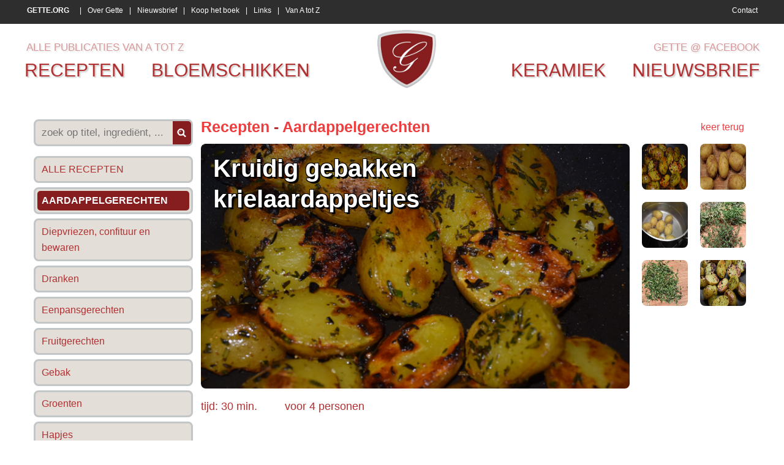

--- FILE ---
content_type: text/html
request_url: https://www.gette.org/nl/recepten/aardappelgerechten/kruidig-gebakken-krielaardappeltjes/
body_size: 5556
content:
<!DOCTYPE> 
<html> 
<head>

<title>Kruidig gebakken krielaardappeltjes , recept , aardappelgerechten • Gette</title>
<meta name="viewport" content="width=device-width">

<meta name="keywords" content="Kruidig, gebakken, krielaardappeltjes, Recepten, Aardappelgerechten, Gette"/>
<meta name="description" content="Recept voor Kruidig gebakken krielaardappeltjes. Meer originele recepten en bereidingswijze voor aardappelgerechten vind je op gette.org."/>

<meta http-equiv="Content-Type" content="text/html; charset=iso-8859-1">
<meta http-equiv="content-language" content="nl"/>

<meta http-equiv="expires" content="0"/>

<meta name="google-site-verification" content="SP_LCiw0_Wnz0rxH3VVQm8veP-9ZluQmga0peOQSW5U" />

<meta http-equiv="X-UA-Compatible" content="IE=edge,chrome=1" />

<meta property="og:title" content="Kruidig gebakken krielaardappeltjes, Recepten - Aardappelgerechten, Gette.org"/> 
<meta property="og:image" content="https://www.gette.org/photos/producten/2015/n-kruidig-gebakken-krielaardappeltjes-1117-638.JPG"/> 
<link rel="image_src" href="https://www.gette.org/photos/producten/2015/n-kruidig-gebakken-krielaardappeltjes-1117-638.JPG" />
	
<link rel="shortcut icon" href="https://www.gette.org/favicon.ico?8" />

<link href='http://fonts.googleapis.com/css?family=Merriweather+Sans' rel='stylesheet' type='text/css'>
<link href="https://www.gette.org/css/website.css" rel="stylesheet" type="text/css" />

<script src="//ajax.googleapis.com/ajax/libs/jquery/1.8.1/jquery.min.js"></script>
<script language="javascript">
$( document ).ready(function() {
   //$("head").append($("<link rel='stylesheet' href='http://fonts.googleapis.com/css?family=Merriweather+Sans' type='text/css' media='screen' /><link rel='stylesheet' href='https://www.gette.org/css/website.css' type='text/css' media='screen' />"));
  var switchTo5x=true;
  $.getScript("http://w.sharethis.com/button/buttons.js", function() {
	  stLight.options({publisher: "f88d4848-1c2c-4af1-b21a-b3b0759021d3", doNotHash: false, doNotCopy: false, hashAddressBar: false});
	  });
});
</script>



<link rel="stylesheet" href="https://www.gette.org/basicscripts/jquery.fancybox-1.3.4/fancybox/fancystyle.css" type="text/css" media="screen" />
<script language="javascript" type="text/javascript">
	$(document).ready(function(){
 		$.getScript("https://www.gette.org/basicscripts/jquery.fancybox-1.3.4/fancybox/jquery.fancybox-1.3.4.pack.js", function() {
		$("a.fancybox").fancybox({
			'transitionIn'	:	'elastic',
			'transitionOut'	:	'elastic',
			'speedIn'		:	600, 
			'speedOut'		:	200, 
			'overlayShow'	:	true,
			'hideOnOverlayClick': true,
			'overlayOpacity': 0.4,
			'overlayColor'	: '#000000',
			'titleShow'		: true
		});
	  });
	});
</script>



<!-- html5.js for IE less than 9 -->
<!--[if lt IE 9]>
	<script src="http://html5shim.googlecode.com/svn/trunk/html5.js"></script>
<![endif]-->

<!-- css3-mediaqueries.js for IE less than 9 -->
<!--[if lt IE 9]>
	<script src="http://css3-mediaqueries-js.googlecode.com/svn/trunk/css3-mediaqueries.js"></script>
<![endif]-->




</head>
	
    
    
    




    	
<body>

<script>
  (function(i,s,o,g,r,a,m){i['GoogleAnalyticsObject']=r;i[r]=i[r]||function(){
  (i[r].q=i[r].q||[]).push(arguments)},i[r].l=1*new Date();a=s.createElement(o),
  m=s.getElementsByTagName(o)[0];a.async=1;a.src=g;m.parentNode.insertBefore(a,m)
  })(window,document,'script','//www.google-analytics.com/analytics.js','ga');

  ga('create', 'UA-22304024-8', 'auto');
  ga('send', 'pageview');

</script>

<p align="left" class="onlyprint"><img src="https://www.gette.org/images/logo_print.jpg" alt="Gette.org" height="75"><br>&nbsp;</p>

<div id="upperpart">

    <div id="uppermenu">
    
        <div class="basisdiv">
            
        <div class="menulinks">
            
            
			
			<a href="https://www.gette.org/" title="Gette.org voor recepten, keramiek & bloemschikken"><strong>GETTE.ORG</strong></a>
			 | 
			<a href="https://www.gette.org/nl/over-gette/" title="Over Gette, Georgette Lekens">Over Gette</a>
			 | 
			<a href="https://www.gette.org/nl/nieuwsbrief/" title="Schrijf je in op de maandelijkse nieuwsbrief">Nieuwsbrief</a>
			 | 
			<a href="https://www.gette.org/nl/koop-het-boek/" title="Koop het boek 365 originele doch eenvoudige gerechten">Koop het boek</a>
			 | 
			<a href="https://www.gette.org/nl/links/" title="Links">Links</a>
			 | 
			<a href="https://www.gette.org/nl/van-a-tot-z/" title="Alle publicaties van A tot Z">Van A tot Z</a>            
            <a id="contact" href="https://www.gette.org/nl/contact/">Contact</a> 
            
        </div> <!--/ menulinks -->
            
        </div> <!--/ basisdiv -->
    
    </div> <!--/ uppermenu -->
    
    
    
    
    
    <div id="mainmenu" class="basisdiv">
    
        <div id="mainmenulinks">
            <div class="mijnrecepten">
                <!-- <a href="https://www.gette.org/nl/mijn-recepten/">mijn recepten</a> -->
                <a href="https://www.gette.org/nl/van-a-tot-z/">alle publicaties van a tot z</a>
            </div> <!--/ mijnrecepten -->
            <a href="https://www.gette.org/nl/recepten/">recepten</a> 
            <a href="https://www.gette.org/nl/bloemschikken/">bloemschikken</a>
        </div> <!--/ mainmenulinks -->
    
        <div id="logo">
            <img src="https://www.gette.org/images/Gette-logo.png" alt="Gette - recepten, bloemschikken, keramiek" onclick="location.href='https://www.gette.org';" />
        </div> <!--/ logo -->
    
        <div id="mainmenurechts">
            <div class="mijnrecepten">
                <a href="https://www.facebook.com/gette.org" target="_blank">Gette @ Facebook</a>
            </div> <!--/ mijnrecepten -->
            <a href="https://www.gette.org/nl/keramiek/">keramiek</a>
            <a href="https://www.gette.org/nl/nieuwsbrief/">nieuwsbrief</a>
        </div> <!--/ mainmenurechts -->
        
        <div class="cleardiv"></div>
    
    </div> <!--/ mainmenu basisdiv -->

</div> <!--/ upperpart -->













<div id="maincontent" class="basisdiv">

    <div id="content">

		    <div id="productslinkerkolom">
    	<form id="searchproduct" method="get" action="https://www.gette.org/nl/recepten/aardappelgerechten/?">
    	<div id="productzoeken" class="rondehoek">
        <input type="text" class="productsearchword" size="50" name="q" value="" placeholder="zoek op titel, ingredi&euml;nt, ...">
        <div class="productsearch" onClick="document.getElementById('searchproduct').submit();"></div>
        </div>
        </form>
    	
				<a href="https://www.gette.org/nl/recepten/" title="Alle Recepten" class='rondehoek'><span class='rondehoek'>ALLE RECEPTEN</span></a>
				<a href="https://www.gette.org/nl/recepten/aardappelgerechten/" title="Aardappelgerechten
Recepten" class='rondehoek'><span class='rondehoek selected'>Aardappelgerechten</span></a>
				<a href="https://www.gette.org/nl/recepten/diepvriezen-confituur-en-bewaren/" title="Diepvriezen, confituur en bewaren
Recepten" class='rondehoek'><span class='rondehoek'>Diepvriezen, confituur en bewaren</span></a>
				<a href="https://www.gette.org/nl/recepten/dranken/" title="Dranken
Recepten" class='rondehoek'><span class='rondehoek'>Dranken</span></a>
				<a href="https://www.gette.org/nl/recepten/eenpansgerechten/" title="Eenpansgerechten
Recepten" class='rondehoek'><span class='rondehoek'>Eenpansgerechten</span></a>
				<a href="https://www.gette.org/nl/recepten/fruitgerechten/" title="Fruitgerechten
Recepten" class='rondehoek'><span class='rondehoek'>Fruitgerechten</span></a>
				<a href="https://www.gette.org/nl/recepten/gebak/" title="Gebak
Recepten" class='rondehoek'><span class='rondehoek'>Gebak</span></a>
				<a href="https://www.gette.org/nl/recepten/groenten/" title="Groenten
Recepten" class='rondehoek'><span class='rondehoek'>Groenten</span></a>
				<a href="https://www.gette.org/nl/recepten/hapjes/" title="Hapjes
Recepten" class='rondehoek'><span class='rondehoek'>Hapjes</span></a>
				<a href="https://www.gette.org/nl/recepten/nagerechten/" title="Nagerechten
Recepten" class='rondehoek'><span class='rondehoek'>Nagerechten</span></a>
				<a href="https://www.gette.org/nl/recepten/pizza-pasta-of-deegwaren/" title="Pizza & pasta of deegwaren
Recepten" class='rondehoek'><span class='rondehoek'>Pizza & pasta of deegwaren</span></a>
				<a href="https://www.gette.org/nl/recepten/quiches/" title="Quiches
Recepten" class='rondehoek'><span class='rondehoek'>Quiches</span></a>
				<a href="https://www.gette.org/nl/recepten/sauzen/" title="Sauzen
Recepten" class='rondehoek'><span class='rondehoek'>Sauzen</span></a>
				<a href="https://www.gette.org/nl/recepten/soepen/" title="Soepen
Recepten" class='rondehoek'><span class='rondehoek'>Soepen</span></a>
				<a href="https://www.gette.org/nl/recepten/thermomix-recepten/" title="Thermomix recepten
Recepten" class='rondehoek'><span class='rondehoek'>Thermomix recepten</span></a>
				<a href="https://www.gette.org/nl/recepten/vegetarische-gerechten/" title="Vegetarische gerechten
Recepten" class='rondehoek'><span class='rondehoek'>Vegetarische gerechten</span></a>
				<a href="https://www.gette.org/nl/recepten/visgerechten/" title="Visgerechten
Recepten" class='rondehoek'><span class='rondehoek'>Visgerechten</span></a>
				<a href="https://www.gette.org/nl/recepten/vleesgerechten/" title="Vleesgerechten
Recepten" class='rondehoek'><span class='rondehoek'>Vleesgerechten</span></a>
				<a href="https://www.gette.org/nl/recepten/voorgerechten/" title="Voorgerechten
Recepten" class='rondehoek'><span class='rondehoek'>Voorgerechten</span></a>
				<a href="https://www.gette.org/nl/recepten/wildgerechten/" title="Wildgerechten
Recepten" class='rondehoek'><span class='rondehoek'>Wildgerechten</span></a>    </div> <!--/ productslinkerkolom -->
        <div id="products" itemscope itemtype="http://schema.org/Recipe" >
    
    	<div class="cleardiv15"></div>
        
		<a href="javascript:history.go(-1)" class="keerterug">keer terug</a>
        <h3>
        	<a href="https://www.gette.org/nl/recepten/" title="Recepten">Recepten</a>
                                - <a href="https://www.gette.org/nl/recepten/aardappelgerechten/" title="Aardappelgerechten">Aardappelgerechten</a>
                            </h3>
 
        <div class="productimage rondehoek" style="background: url('https://www.gette.org/photos/producten/2015/n-kruidig-gebakken-krielaardappeltjes-1117-638.JPG') no-repeat;background-size: cover;background-position: center center; " >
    			<h1 itemprop="name">Kruidig gebakken krielaardappeltjes</h1>
                
                <meta itemprop="author" content="Gette">
                
                <meta itemprop="datePublished" content="2015-12-30">
                
                <meta itemprop="description" content="Recept voor Kruidig gebakken krielaardappeltjes. Meer originele recepten en bereidingswijze voor aardappelgerechten vind je op gette.org.">
                
                <meta itemprop="additionalType" content="Aardappelgerechten">
            
        </div>
        
        <div class="productimages">
                        
            <div class="prodim">
                <a href="https://www.gette.org/photos/producten/2015/n-kruidig-gebakken-krielaardappeltjes-1117-638.JPG" class="fancybox" rel="module111" title="Kruidig gebakken krielaardappeltjes - Aardappelgerechten (1)">
                    <img itemprop="image" src="https://www.gette.org/photos/producten/2015/n-kruidig-gebakken-krielaardappeltjes-1117-638.JPG" class="rondehoek" title="" alt="Kruidig gebakken krielaardappeltjes 1">
                </a>
            </div>
                        
            <div class="prodim">
                <a href="https://www.gette.org/photos/producten/2015/n-kruidig-gebakken-krielaardappeltjes-1117-639.JPG" class="fancybox" rel="module111" title="Kruidig gebakken krielaardappeltjes - Aardappelgerechten (2)">
                    <img src="https://www.gette.org/photos/producten/2015/m-kruidig-gebakken-krielaardappeltjes-1117-639.JPG" class="rondehoek" title="" alt="Kruidig gebakken krielaardappeltjes 2">
                </a>
            </div>
                        
            <div class="prodim">
                <a href="https://www.gette.org/photos/producten/2015/n-kruidig-gebakken-krielaardappeltjes-1117-640.JPG" class="fancybox" rel="module111" title="Kruidig gebakken krielaardappeltjes - Aardappelgerechten (3)">
                    <img src="https://www.gette.org/photos/producten/2015/m-kruidig-gebakken-krielaardappeltjes-1117-640.JPG" class="rondehoek" title="" alt="Kruidig gebakken krielaardappeltjes 3">
                </a>
            </div>
                        
            <div class="prodim">
                <a href="https://www.gette.org/photos/producten/2015/n-kruidig-gebakken-krielaardappeltjes-1117-641.JPG" class="fancybox" rel="module111" title="Kruidig gebakken krielaardappeltjes - Aardappelgerechten (4)">
                    <img src="https://www.gette.org/photos/producten/2015/m-kruidig-gebakken-krielaardappeltjes-1117-641.JPG" class="rondehoek" title="" alt="Kruidig gebakken krielaardappeltjes 4">
                </a>
            </div>
                        
            <div class="prodim">
                <a href="https://www.gette.org/photos/producten/2015/n-kruidig-gebakken-krielaardappeltjes-1117-642.JPG" class="fancybox" rel="module111" title="Kruidig gebakken krielaardappeltjes - Aardappelgerechten (5)">
                    <img src="https://www.gette.org/photos/producten/2015/m-kruidig-gebakken-krielaardappeltjes-1117-642.JPG" class="rondehoek" title="" alt="Kruidig gebakken krielaardappeltjes 5">
                </a>
            </div>
                        
            <div class="prodim">
                <a href="https://www.gette.org/photos/producten/2015/n-kruidig-gebakken-krielaardappeltjes-1117-643.JPG" class="fancybox" rel="module111" title="Kruidig gebakken krielaardappeltjes - Aardappelgerechten (6)">
                    <img src="https://www.gette.org/photos/producten/2015/m-kruidig-gebakken-krielaardappeltjes-1117-643.JPG" class="rondehoek" title="" alt="Kruidig gebakken krielaardappeltjes 6">
                </a>
            </div>
                        
            
            
            <div class="cleardiv10"></div>
            
            <div class="socialmedia">
			
			
					<span class='st_sharethis_large' displayText='ShareThis'></span>
					<span class='st_facebook_large' displayText='Facebook'></span>
					<span class='st_twitter_large' displayText='Tweet'></span>
					<span class='st_pinterest_large' displayText='Pinterest'></span>
					            
            </div> <!--/ socialmedia -->
                       
        </div> <!--/ productimages -->



		<div class="cleardiv"></div>
        
        
        
        <h4><time datetime="PT30M" itemprop="totalTime">tijd: 30 min.</time> &nbsp; &nbsp; &nbsp; &nbsp; voor <span itemprop="recipeYield">4 personen</span></h4>

        
        
        
		<div class="inhoud1">
        
        	<h2>Ingredi&euml;nten</h2>
        	<p>800 g kriekaardappelen, water<br />
Klont boter of olie, enkele takjes rozemarijn, een takje tijm, 2 teentjes look, snuifje kurkuma, peper, zout</p>
            
     	</div> <!--/ .inhoud1 -->



		<div class="inhoud1">
        
        	<h2>Bereidingswijze</h2>
            <div itemprop="recipeInstructions">
        	<p>In de pan gebakken krieltjes:</p>

<p>Ruim water aan de kook brengen, zodat de aardappelen kunnen onder staan.<br />
Wanneer het water kookt de gewassen aardappelen toevoegen en 10 minuten laten garen.<br />
De aardappelen afgieten, met koud water spoelen en in de lengte in twee snijden.<br />
De rozemarijn en tijm ritsen en fijn snijden, evenals de teentjes look.<br />
Een klont boter met een geutje olie en een snuifje kurkuma verwarmen en de aardappeltjes in 10 minuten, samen met de tijm, rozemarijn en de look gaar en krokant bakken.<br />
Op smaak brengen met peper en zout.</p>

<p>In de oven gebakken krieltjes:</p>

<p>De oven voorverwarmen op 200&deg;C.<br />
Ruim water aan de kook brengen, zodat de aardappelen kunnen onder staan.<br />
Wanneer het water kookt de gewassen aardappelen toevoegen en 7 minuten laten garen.<br />
De aardappelen afgieten, met koud water spoelen en in de lengte in twee snijden.<br />
De rozemarijn en tijm ritsen en fijn snijden, evenals de teentjes look.<br />
De aardappelen in een ovenschaal doen zodat ze naast elkaar liggen. Bestrooi met de kruiden en besprenkel ruim met olijfolie.<br />
Plaats 15 &agrave; 20 minuten in de oven tot ze mooi gaar en bruin zijn. af en toe omroeren en indien nodig olie toevoegen.</p>
            </div>
            
     	</div> <!--/ .inhoud1 -->
        
        


		
			<br><br>
			<div class='onlyprint' style='width:80%;'>
				 <img src="https://www.gette.org/photos/producten/2015/m-kruidig-gebakken-krielaardappeltjes-1117-638.JPG" style='height:5cm;margin-right:5mm;margin-bottom:5mm;border-radius:3mm;' > <img src="https://www.gette.org/photos/producten/2015/m-kruidig-gebakken-krielaardappeltjes-1117-639.JPG" style='height:5cm;margin-right:5mm;margin-bottom:5mm;border-radius:3mm;' > <img src="https://www.gette.org/photos/producten/2015/m-kruidig-gebakken-krielaardappeltjes-1117-640.JPG" style='height:5cm;margin-right:5mm;margin-bottom:5mm;border-radius:3mm;' > <img src="https://www.gette.org/photos/producten/2015/m-kruidig-gebakken-krielaardappeltjes-1117-641.JPG" style='height:5cm;margin-right:5mm;margin-bottom:5mm;border-radius:3mm;' > <img src="https://www.gette.org/photos/producten/2015/m-kruidig-gebakken-krielaardappeltjes-1117-642.JPG" style='height:5cm;margin-right:5mm;margin-bottom:5mm;border-radius:3mm;' > <img src="https://www.gette.org/photos/producten/2015/m-kruidig-gebakken-krielaardappeltjes-1117-643.JPG" style='height:5cm;margin-right:5mm;margin-bottom:5mm;border-radius:3mm;' >
			</div>
			        

		<br><br>
        <p align="left">30/12/2015</p>
        <br><br>




		       
    </div> <!--/ products -->

    

<div class="cleardiv10"></div>

<div class="cleardiv10"></div>    </div> <!--/ content -->

</div> <!--/ maincontent basisdiv -->















<div id="lowermenu">

    <div class="basisdiv">
    
    	<div class="eerstediv">
    	                <div>
                <h4>Meest gelezen - Recepten</h4>
                                        <a href="https://www.gette.org/nl/recepten/sauzen/eenvoudige-kerriesaus-of-currysaus/"><strong>Eenvoudige kerriesaus of currysaus</strong> (955.678x)</a>
                        <br>
                                                <a href="https://www.gette.org/nl/recepten/thermomix-recepten/thermomixrecept-paprika-courgettesoep/"><strong>Thermomixrecept: paprika courgettesoep</strong> (310.703x)</a>
                        <br>
                                                <a href="https://www.gette.org/nl/recepten/groenten/gestoofde-prinsessenboontjes-of-sperziebonen/"><strong>Gestoofde prinsessenboontjes of sperziebonen</strong> (210.104x)</a>
                        <br>
                                                <a href="https://www.gette.org/nl/recepten/groenten/paprika-gevuld-met-quinoa-en-krab/"><strong>Paprika gevuld met quinoa en krab</strong> (186.468x)</a>
                        <br>
                                                <a href="https://www.gette.org/nl/recepten/diepvriezen-confituur-en-bewaren/rode-biet-zoetzuur/"><strong>Rode biet zoetzuur</strong> (160.384x)</a>
                        <br>
                                        <br>
                </div>
                
                
                                <div>
                <h4>Meest gelezen - Bloemschikken</h4>
                                        <a href="https://www.gette.org/nl/bloemschikken/grafstukken/grafstuk-met-maisstokken-rozenbottels-en-rozen/"><strong>Grafstuk met maÏsstokken, rozenbottels en rozen</strong> (86.014x)</a>
                        <br>
                                                <a href="https://www.gette.org/nl/bloemschikken/tafeldecoratie/bloemstuk-tussen-twee-houten-schijven/"><strong>Bloemstuk tussen twee houten schijven</strong> (77.509x)</a>
                        <br>
                                                <a href="https://www.gette.org/nl/bloemschikken/tafeldecoratie/modern-rond-bloemstuk/"><strong>Modern, rond bloemstuk</strong> (75.244x)</a>
                        <br>
                                                <a href="https://www.gette.org/nl/bloemschikken/knutselen/figuurtjes-van-zoutdeeg-bakken-met-de-kinderen-groenten-en-fruit/"><strong>Figuurtjes van zoutdeeg bakken met de kinderen: groenten en fruit</strong> (28.450x)</a>
                        <br>
                                                <a href="https://www.gette.org/nl/bloemschikken/kerstmis/kerstbloemstuk/"><strong>Kerstbloemstuk</strong> (26.679x)</a>
                        <br>
                                        <br>
                </div>
                
                
                                <div>
                <h4>Meest gelezen - Keramiek</h4>
                                        <a href="https://www.gette.org/nl/keramiek/keramiek/papavers-of-klaprozen-in-keramiek/"><strong>Papavers of klaprozen in keramiek</strong> (28.893x)</a>
                        <br>
                                                <a href="https://www.gette.org/nl/keramiek/wanddecoratie/afrikaanse-maskers-2/"><strong>Afrikaanse maskers 2</strong> (26.338x)</a>
                        <br>
                                                <a href="https://www.gette.org/nl/keramiek/wanddecoratie/afrikaanse-maskers/"><strong>Afrikaanse maskers</strong> (23.377x)</a>
                        <br>
                                                <a href="https://www.gette.org/nl/keramiek/keramiek/olifant/"><strong>Olifant</strong> (17.993x)</a>
                        <br>
                                                <a href="https://www.gette.org/nl/keramiek/keramiek/tuinvogels/"><strong>Tuinvogels</strong> (15.022x)</a>
                        <br>
                                        <br>
                </div>
                
                
                        </div> <!--/ eerstediv -->
        
        
     	<div class="tweedediv">
                <div>
                <h4>Nieuwste publicaties</h4>
                                        <a href="https://www.gette.org/nl/bloemschikken/kerstmis/kersttafel-met-glazen-vazen-mos-en-kerstballen/"><strong>Kersttafel met glazen vazen, mos en kerstballen</strong> (11/25)</a>
                        <br>
                                                <a href="https://www.gette.org/nl/bloemschikken/kerstmis/kerstballen-van-beukennootjes/"><strong>Kerstballen van beukennootjes</strong> (11/25)</a>
                        <br>
                                                <a href="https://www.gette.org/nl/bloemschikken/kerstmis/kerstbloemstukje/"><strong>Kerstbloemstukje</strong> (11/25)</a>
                        <br>
                                                <a href="https://www.gette.org/nl/recepten/hapjes/krans-van-worstenbroodjes/"><strong>Krans van worstenbroodjes</strong> (11/25)</a>
                        <br>
                                                <a href="https://www.gette.org/nl/recepten/hapjes/dipsaus-met-garnalen/"><strong>Dipsaus met garnalen</strong> (11/25)</a>
                        <br>
                                                <a href="https://www.gette.org/nl/recepten/soepen/romig-erwtensoepje/"><strong>Romig erwtensoepje</strong> (11/25)</a>
                        <br>
                                                <a href="https://www.gette.org/nl/recepten/visgerechten/zalm-wellington-in-deegjasje/"><strong>Zalm Wellington in deegjasje</strong> (11/25)</a>
                        <br>
                                                <a href="https://www.gette.org/nl/recepten/wildgerechten/fazantenfilet-met-portsaus-spruiten-en-wortelen/"><strong>Fazantenfilet met portsaus, spruiten en wortelen</strong> (11/25)</a>
                        <br>
                                                <a href="https://www.gette.org/nl/recepten/gebak/biscuitrol-met-lemon-curd-en-mango/"><strong>Biscuitrol met lemon curd en mango</strong> (11/25)</a>
                        <br>
                                                <a href="https://www.gette.org/nl/recepten/eenpansgerechten/ovenschotel-met-melanzane-alla-parmigiane/"><strong>Ovenschotel met melanzane alla Parmigiane</strong> (11/25)</a>
                        <br>
                                                <a href="https://www.gette.org/nl/recepten/groenten/met-gehakt-gevulde-spitskoolbladeren/"><strong>Met gehakt gevulde spitskoolbladeren</strong> (11/25)</a>
                        <br>
                                                <a href="https://www.gette.org/nl/recepten/pizza-pasta-of-deegwaren/noedels-met-witloof-en-gehaktballen/"><strong>Noedels met witloof en gehaktballen</strong> (11/25)</a>
                        <br>
                                                <a href="https://www.gette.org/nl/recepten/eenpansgerechten/risotto-met-champignons/"><strong>Risotto met champignons</strong> (11/25)</a>
                        <br>
                                                <a href="https://www.gette.org/nl/bloemschikken/herfststukken/herfstboeket/"><strong>Herfstboeket</strong> (11/25)</a>
                        <br>
                                                <a href="https://www.gette.org/nl/bloemschikken/herfststukken/herfstbloemstuk-in-bootvorm/"><strong>Herfstbloemstuk in bootvorm</strong> (11/25)</a>
                        <br>
                                                <a href="https://www.gette.org/nl/recepten/groenten/macaroni-met-pompoen-ricottasaus/"><strong>Macaroni met pompoen-ricottasaus</strong> (11/25)</a>
                        <br>
                                                <a href="https://www.gette.org/nl/recepten/soepen/roze-linzensoep-met-oranje-puntpaprika-en-tomaat/"><strong>Roze linzensoep met oranje puntpaprika en tomaat</strong> (11/25)</a>
                        <br>
                                                <a href="https://www.gette.org/nl/recepten/groenten/geroosterde-pompoen-met-rijst-en-spekjes/"><strong>Geroosterde pompoen met rijst en spekjes</strong> (11/25)</a>
                        <br>
                                                <a href="https://www.gette.org/nl/recepten/quiches/quiche-zonder-eieren-en-room/"><strong>Quiche zonder eieren en room</strong> (11/25)</a>
                        <br>
                                        <br>
                <a href="http://www.deltacom.be" target="_blank" class="deltacom">Created &amp; CMS by Deltacom</a>
                <br>
                </div>
 
				<script language="javascript" type="text/javascript" src="https://stats.deltacom.be/statistics_code2018.php?stats_id=gette"></script>
               
       </div> <!--/ tweedediv -->
       
	</div> <!--/ basisdiv -->

</div> <!--/ lowermenu -->


</body>

</html>

--- FILE ---
content_type: text/css
request_url: https://www.gette.org/css/website.css
body_size: 3384
content:
/* http://cssminifier.com/ */

body,html
	{
	padding:0px;
	margin:0px;
	width:100%;
	height:100%;
	font-family: 'Merriweather Sans',sans-serif, Helvetica, Arial, Verdana;
	line-height:24px;
	font-size:16px;
	}

p{
	margin:0px;
	padding:5px 0px 5px 0px;
	}
	
a{
	color:#ee3d3e; 
	text-decoration:none;
	}
	
a:hover{
	color:#b13031; 
	text-decoration:underline;
	}

h1,h2,h3,h4,h5,h6{
	color:#b13031;
	font-weight:bold;
	margin:0px;
	padding:0px;
	margin-bottom:0px;
	}

h1	{font-size:48px; line-height:54px;}
h2	{font-size:40px; line-height:46px;}
h3	{font-size:32px; line-height:38px;}
h4	{font-size:24px; line-height:30px;}
h5	{font-size:20px; line-height:26px;}
h6	{font-size:20px; line-height:26px;}

ul{
	list-style-type:square;
	list-style-position:inside;
	}

hr{
	border:0px;
	border-bottom:1px dashed #999;
	margin-bottom:15px;
	margin-top:15px;
	}





/* klasse om alleen te printen, niet zichtbaar op web */
.onlyprint{
	display:none;
	}

/* klasse om clear uit te voeren */
.cleardiv{
	clear:both;
	}
.cleardiv10{
	clear:both;
	height:10px;
	}

.cleardiv15{
	clear:both;
	height:15px;
	}


.basisdiv{
	margin-left:auto;
	margin-right:auto;
	width:1400px;
}


#upperpart{
	position:fixed;
	width:100%;
	top:0px;
	left:0px;
	background-color:#fff;
	z-index:100;
}

#uppermenu{
	background-color:#2E2E2E;
	color:#fff;
	margin-bottom:4px;
	padding:7px 0px 7px 7px;
	height:25px;
	overflow:hidden;
}

		#uppermenu strong{
			margin-right:7px;
		}

		#uppermenu a{
			margin-right:7px;
			margin-left:7px;
			color:#fff;
			text-decoration:none;
		}

				#uppermenu a:first-child{
					margin-left:0px;
				}
				
				#uppermenu a:hover{
					color:#ee3d3e;
				}
				
		#contact{
			float:right;
		}

#mainmenu{
	margin:10px auto 30px auto;
	font-size:40px;
	line-height:50px;
	text-align:center;
	text-transform:uppercase;
	background-color:#fff;
	text-shadow: 2px 2px 2px rgba(150, 150, 150, 0.5);
}

		#mainmenu a:hover{
			text-decoration:none;
			color:#2E2E2E;
		}

		#mainmenulinks, #mainmenurechts, #logo{
			display:table-cell;
			vertical-align:middle;
		}
		
		#mainmenulinks{
			width:48%;
			text-align:left;
		}

					#mainmenulinks a{
						padding-right:35px;
						color:#b13031;
					}
			
		
		#mainmenurechts{
			width:44%;
			text-align:right;
		}
			
					#mainmenurechts a{
						padding-left:35px;
						color:#b13031;
					}
			
		#logo{
			width:8%;
			cursor:pointer;
		}
			
					#logo img{
						max-width:100%;
						max-height:115px;
					}
		.mijnrecepten{
			padding:3px 0px 0px 3px;
			font-size:17px;
			line-height:34px;
		}
					.mijnrecepten a{
						opacity:.5;
					}
					.mijnrecepten a:hover{
						opacity:1;
					}

#maincontent{
	margin:200px auto 80px auto;
	min-height:80%;
}

		#content{
			line-height:30px;
			font-size:18px;
		}
		



.product{
	width:320px;
	height:340px;
	margin:15px;
	float:left;
	text-align:center;
	background-color:#F1F1F1;
	overflow:hidden;
}

		.productfoto{
			width:100%;
			height:232px;
			overflow:hidden;
			margin-bottom:3%;
			cursor:pointer;
			background-color:#000000;
		}
		
		.productfoto img{
			min-width:100%;
			min-height:100%;
		}
		
				.productfoto:hover {
					opacity:.9;
				}
				
				.product:hover{
					background-color:#b13031;
					color:#c0c0c0;
				}
				
				.product:hover a, .product:hover a:hover{
					color:#fff;
					text-decoration:none;
				}
				
		#productslinkerkolom{
			width:24%;
			display:table-cell;
			vertical-align:top;
			padding-top:15px;
			padding-left:15px;
		}
		
			#productslinkerkolom a, #productzoeken{
				display:block;
				background-color:#e4ded9;
				border:3px solid #c2c6c7;
				text-decoration:none;
				margin-bottom:7px;
				margin-right:13px;
				color:#b13031;
			}
						#productslinkerkolom a:hover{
							text-decoration:none;
						}
						
						#productslinkerkolom .selected{
							font-weight:bold;
							text-transform:uppercase;
							background-color:#861e1f;
							color:#fff;
						}
						
						#productzoeken {
							height:38px;
							overflow:hidden;
						}
						
						#productzoeken .productsearchword{
							border:0px; padding:12px;
							background-color:transparent;
							width:87%;
							margin-left:-2px;
							padding-left:12px 0px 12px 8px;
							font-size:17px;
							margin-top:-3px;
						}
						
						#productzoeken .productsearch{
							border:0px; 
							background-color:#861e1f;
							background-image:url(../basicimages/search_small.png);
							background-repeat:no-repeat;
							background-position:center center;
							width:12%;
							height:100%;
							float:right;
							z-index:7;
							cursor:pointer;
						}
			
			#productslinkerkolom span{
				padding:3px 0px 3px 7px;
				border:3px solid #e4ded9;
				display:block;
			}
			
						#productslinkerkolom span:hover{
							background-color:#861e1f;
							color:#FFFFFF;
						}

		#products{
			display:table-cell;
			vertical-align:top;
		}
		
						.productimage{
							display:table-cell;
							height:495px;
							overflow:hidden;
							vertical-align:top;
							width:850px;
						}
						
								.productimage img{
									height:100%;
									width:100%;
								}
						
						.productimages{
							display:table-cell;
							vertical-align:top;
						}

								.productimages .prodim{
									height:75px;
									width:75px;
									margin:0px 0px 20px 20px;
									float:left;
								}
											.productimages .prodim img{
												height:100%;
												width:100%;
											}
						#products h1{
							padding:15px 20px;
							color:#fff;
							margin:0px;
							font-size:40px;
							line-height:50px;
							font-weight:bold;
							text-shadow:
       3px 3px 0 #000,
     -1px -1px 0 #000,  
      1px -1px 0 #000,
      -1px 1px 0 #000,
       1px 1px 0 #000;
						}
						
						#products h4{
							font-weight:normal;
							font-size:18px;
							line-height:18px;
							margin: 20px 0px 20px 0px;
						}
						
						 .inhoud1 {
							width:27%;
							padding-right:3%;
							display:table-cell;
							vertical-align:top;
							padding-top:30px;
						}

						.inhoud2{
							width:67%;
							margin-right:3%;
							display:table-cell;
							vertical-align:top;
							padding-top:30px;
						}

						 .inhoud3 {
							width:45%;
							padding-right:3%;
							display:table-cell;
							vertical-align:top;
							padding-top:30px;
						}

						.inhoud4{
							width:45%;
							margin-right:3%;
							display:table-cell;
							vertical-align:top;
							padding-top:30px;
						}
						
						#products ul{
							margin:0px;
							padding-left:15px;
						}

						#products li{
							list-style-position:outside;
							margin-left:7px;
						}
						
						#products h2{
							padding-bottom:15px;
							font-size:25px;
							line-height:25px;
						}

						#products h3{
							padding-bottom:15px;
							font-size:25px;
							line-height:25px;
						}
						
						#products .keerterug{
							float:right;
							margin-right:25px;
						}
						
						#products .socialmedia{
							padding-left:20px;
						}

						.socialmedia span {margin-bottom:7px;}

#vanatotz{
}
			.allecats a{
				display:inline-block;
				padding: 10px;
				background-color:#861e1f;
				color:#fff;
				font-size:26px;
				line-height:26px;
				margin-right:15px; margin-bottom:20px;
				text-decoration:none;
			}
			
						.allecats a:hover, .allecats .selected{
							text-decoration:none;
							background-color:#2E2E2E;
						}

			.letteraanduiding{
				display:inline-block;
				padding: 10px;
				color:#fff;
							background-color:#2E2E2E;
				font-size:26px;
				line-height:26px;
				margin-right:15px; margin-bottom:10px;
				text-decoration:none;
				text-transform:uppercase;
			}
			
						.letteraanduiding:hover{
							text-decoration:none;
				color:#fff;
				background-color:#861e1f;
						}

			.alleletters a{
				display:inline-block;
				padding: 0px 10px 0px 10px;
				background-color:#861e1f;
				color:#fff;
				margin-right:15px; margin-bottom:10px;
			}

						.alleletters a:hover, .alleletters .selected{
							text-decoration:none;
							background-color:#2E2E2E;
						}

			.alletitels .prodlink{
				display:block;
				padding: 0px 10px 0px 10px;
				background-color:#dabbbb;
				color:#2E2E2E;
				margin-bottom:10px;
			}

						.alletitels .prodlink:hover, .alletitels .selected{
							text-decoration:none;
							color:#dabbbb;
							background-color:#2E2E2E;
						}


			.loading{
				vertical-align:middle;
			}
			
						.loading img{
							margin-top:100px;
						}

#lowermenu{
	background-color:#2E2E2E;
	color:#fff;
	margin-bottom:0px;
	padding:17px 0px 17px 0px;
	/*font-size: 16px;*/
	line-height:27px;
}
			#lowermenu img{
				display:none;
			}
			
			#lowermenu a{
				color:#fff;
			}
			
			#lowermenu .eerstediv{
				display:inline-block;
				width:50%;
				vertical-align:top;
			}

			#lowermenu .tweedediv{
				display:inline-block;
				width:48%;
				text-align:right;
				vertical-align:top;
			}

			#lowermenu .deltacom{
				font-size:12px;
				line-height:12px;
				color:#737373;
			}


#nieuwsbriefinschrijving{
}

	#nieuwsbriefinschrijving input[type=text], #nieuwsbriefinschrijving input[type=submit]{
		padding:8px;
		width:350px;
	}
	
	.saveknopformulier{
		cursor:pointer;
	}






/* module links */
.linkdiv{
	padding:7px;
	display:block;
	margin-top:10px;
	margin-bottom:10px;
			border: 1px solid #eee;
			cursor:pointer;
}

		.linkdiv:hover{
			background-color:#e4ded9;
			border: 1px solid #861e1f;
		}

		.linkimg{
			display:table-cell;
			width:150px;
			vertical-align:top;
			margin-right:20px;
		}
				.linkimg img{
					width:150px;
				}
		
		.linklink{
			padding-left:20px;
			display:table-cell;
			vertical-align:top;
		}
		
				.linklink strong{
					font-size:23px;
					line-height:34px;
				}

		.tussentitel{
					margin-top:10px;
					margin-bottom:10px;
					font-size:23px;
					line-height:34px;
					color: #861e1f;
		}


@media screen and (max-width: 1500px) {
	
	.basisdiv 				{width:1200px;}
	.product				{width:265px;}
	body,html				{line-height:20px;font-size:12px;}
	#content 				{line-height:26px;font-size:16px;}
	#mainmenu				{font-size:30px;line-height:40px;}
	#maincontent			{margin:180px auto 80px auto;}
	.productimage			{height:400px;width:700px;}
	.productimages .prodim	{height:75px;width:75px;}
}
@media screen and (max-width: 1250px) {
	
	.basisdiv 				{width:1000px;}
	.product				{width:295px;}
	body,html				{line-height:20px;font-size:12px;}
	#mainmenu				{font-size:25px;line-height:33px;}
	#maincontent			{margin:170px auto 80px auto;}
	.productimage			{height:400px;width:580px;}
	.productimages .prodim	{height:60px;width:60px;}
}

@media screen and (max-width: 1050px) {
	
	.basisdiv 				{width:800px;}
	.product				{width:235px;}
	body,html				{line-height:20px;font-size:12px;}
	#mainmenu				{font-size:25px;line-height:33px;}
	#maincontent			{margin:190px auto 80px auto;}
	.productimage			{height:280px;width:420px;}
	#products h1			{font-size:28px;line-height:40px;}
	.productimages .prodim	{height:60px;width:60px;}
}

@media screen and (max-width: 820px) {
	
	.basisdiv 				{width:500px; padding-left:10px;padding-right:10px;}
	#productslinkerkolom	{display:none;}
	.mijnrecepten 			{font-size: 13px;line-height: 27px;}
	.productimage			{height:320px;width:100%;display:block;margin-bottom: 10px;}
				.productimage img{
					width:100%;
				}
	#uppermenu a 			{margin-right: 0px;margin-left: 0px;}
	#uppermenu				{height:40px;}
	.product				{width:215px;}
	.inhoud1,.inhoud2		{display:block;width:auto;}
	#uppermenu a{margin-right:7px;margin-bottom:7px;display:inline-block;}
	#uppermenu{height:auto;}
	#lowermenu .eerstediv				{display:none;}
	#lowermenu .tweedediv				{text-align:left;width:auto;}
	h1	{font-size:28px; line-height:34px;}
	h2	{font-size:20px; line-height:26px;}
	h3	{font-size:22px; line-height:28px;}
	#lowermenu{
	height:200px;
	width:auto;
	overflow:hidden;
	}
	#lowermenu a{margin-right:7px;margin-bottom:7px;display:inline-block;}
	.menulinks{
		width:70%;
	}
	#upperpart{
		position:relative;
	}
	#maincontent {
  margin: auto;
}
}

@media screen and (max-width: 510px) {
	
	.basisdiv 				{width:auto;}
	#mainmenulinks,#mainmenurechts{display:block; text-align:left;margin-left:0px;width:auto;padding-left:0px;}
	#mainmenurechts a{padding-left:0px;}
	#logo{display:none;}
	#lowermenu a, #mainmenu a{
		margin:10px;
		display:inline-block;
	}
	#nieuwsbriefinschrijving input[type=text], #nieuwsbriefinschrijving input[type=submit]{
		max-width:100%;
	}
}


@media print{
	#maincontent{margin:0px;}
	#uppermenu{display:none;}
	#lowermenu{display:none;}
	#mainmenu,#mainmenulinks,#mainmenurechts{display:none;}
	#logo img{height:120px;float:left;}
	#productslinkerkolom	{display:none;}
	.productimage{width:850px;}
	.productimages{display:none;}
	.inhoud1,.inhoud2		{display:block;width:850px;padding-top:0px;padding-bottom:0px;}
	.keerterug{display:none;}
	.onlyprint{	display:block;}
	#products h3{display:none;}
	.productimage{height:50px; background-image:none;}
}

@-ms-viewport{
  width: device-width;
}

/*------------------------------------------multicol---------------------------------*/

.kolomwrapper div{
	float:left;
	margin-left:10px;	
	border:0px solid #000000;	/* border altijd meegeven*/
}


.kolomwrapper div:first-child{
	margin-left:0px;	
}



/* indien image links of rechts moet staan */
.leftimage{
	margin-right:12px;
	margin-bottom:5px;
	float:left;
	}
.rightimage{
	margin-left:12px;
	margin-bottom:5px;
	float:right;
	}














/* indien kader=ja wordt toegevoegd op een module */			
.rondehoek{
	-moz-border-radius: 8px; 
	-webkit-border-radius: 8px; 
	border-radius: 8px; 
	}

.divbox1 {
	background-color:#F1F0EB;
	border:1px solid #d4d4d4;	/* border altijd meegeven*/
	padding:10px;
	-moz-border-radius: 8px; 
	-webkit-border-radius: 8px; 
	border-radius: 8px; 
	}
.divbox1 h1, .divbox1 h2, .divbox1 h3, .divbox1 h4, .divbox1 h5, .divbox1 h6 {
	margin-bottom:0px;
	}

.divbox1 img{
	border:0px;
	-moz-border-radius: 8px; -webkit-border-radius: 8px; 
	border-radius: 8px; 
	}
	
.divbox1 p{
}
	
.divbox1 hr{
border:0px;
border-bottom:1px dotted #999999;
height:0px;
}

.divbox1 input{
	-moz-border-radius: 8px; -webkit-border-radius: 8px; 
	border:1px solid #999;
	border-radius: 8px; 
	}				
.divbox1 textarea{
	-moz-border-radius: 8px; -webkit-border-radius: 8px; 
	border:1px solid #999;
	border-radius: 8px; 
	}
.divbox1 select{
	-moz-border-radius: 8px; -webkit-border-radius: 8px; 
	border:1px solid #999;
	border-radius: 8px; 
	}

.divbox2{
	background-color:#2E2E2E;
	border:1px solid #000000;	/* border altijd meegeven*/
	padding:10px;
	-moz-border-radius: 8px; 
	-webkit-border-radius: 8px; 
	border-radius: 8px; 
	color:#FFF;
	}
 .divbox2 h1, .divbox2 h2, .divbox2 h3, .divbox2 h4, .divbox2 h5, .divbox2 h6 {
	margin-bottom:0px;
	color:#b13031;
	}

.divbox2 img{
	border:0px;
	-moz-border-radius: 8px; -webkit-border-radius: 8px; 
	border-radius: 8px; 
	}
	
.divbox2 p{
}
	
.divbox2 hr{
border:0px;
border-bottom:1px dotted #C0C0C0;
height:0px;
}

.divbox2 input{
	-moz-border-radius: 8px; -webkit-border-radius: 8px; 
	border:1px solid #999;
	border-radius: 8px; 
	}				
.divbox2 textarea{
	-moz-border-radius: 8px; -webkit-border-radius: 8px; 
	border:1px solid #999;
	border-radius: 8px; 
	}
.divbox2 select{
	-moz-border-radius: 8px; -webkit-border-radius: 8px; 
	border:1px solid #999;
	border-radius: 8px; 
	}









/* 2 of 3 kolommen tekst, enkel indien er geen divbox kader rond staat */
.linkerkolom{
	padding-right: 10px;
	border-right:1px dotted #CCCCCC;
	}
	
.middenkolom{
	padding-right: 10px;
	border-right:1px dotted #CCCCCC;
	}
	
.rechterkolom{
	}


/* 2 of 3 kolommen tekst, enkel indien er WEL divbox kader rond staat */
.linkerkolomdivbox1{
	padding: 10px;
	background-color:#FFFFFF;
	border:1px solid #d4d4d4;
	-moz-border-radius: 8px; 
	-webkit-border-radius: 8px; 
	border-radius: 8px; 
	}
.middenkolomdivbox1{
	padding: 10px;
	background-color:#FFFFFF;
	border:1px solid #d4d4d4;
	-moz-border-radius: 8px; 
	-webkit-border-radius: 8px; 
	border-radius: 8px; 
	}
.rechterkolomdivbox1{
	padding: 10px;
	background-color:#FFFFFF;
	border:1px solid #d4d4d4;
	-moz-border-radius: 8px; 
	-webkit-border-radius: 8px; 
	border-radius: 8px; 
	}
	
.linkerkolomdivbox2{
	padding: 10px;
	background-color:#2E2E2E;
	border:1px solid #000000;
	-moz-border-radius: 8px; 
	border-radius: 8px; 
	-webkit-border-radius: 8px; 
	color:#FFFFFF;
	}
.middenkolomdivbox2{
	padding: 10px;
	background-color:#2E2E2E;
	border:1px solid #000000;
	-moz-border-radius: 8px; 
	border-radius: 8px; 
	-webkit-border-radius: 8px; 
	color:#FFFFFF;
	}
.rechterkolomdivbox2{
	padding: 10px;
	background-color:#2E2E2E;
	border:1px solid #000000;
	border-radius: 8px; 
	-moz-border-radius: 8px; 
	-webkit-border-radius: 8px; 
	color:#FFFFFF;
	}



















/* module downloads */
/* module downloads, div rond alle downloads */
.downloaddiv{
	line-height:30px;
	}
/* module downloads, titel van pagina staat in H2 */
.downloaddiv H2{
	margin-top:15px;
	margin-bottom:5px;
	line-height:30px;
	}
/* module downloads, div rond subtitels tussen downloads */
.download_titel{
	font-weight:bold;
	padding-left:15px;
	line-height:30px;
	}
/* module downloads, div rond elke download */
.download_item{
	padding-left:15px;
	line-height:30px;
	}
.downloaddiv a{
	text-decoration:none;
	}
.downloaddiv a:hover{
	text-decoration:underline;
	}
























/* pager nummering */
.pagerblock{
	background-color:#000000;
	color:#b13031;
}

.pagerblockselected{
	background-color:#b13031;
	color:#b13031;
}

a.pagerlink{
	background-color:#000000;
	padding:7px;
	color:#FFFFFF;
	text-transform: uppercase;
	text-decoration:none;
	font-size:12px;
}
a.pagerlink:hover{
	background-color:#b13031;
	padding:7px;
	color:#FFFFFF;
	text-decoration:none;
	font-size:12px;
	width:20px;
}

a.pagerlinkselected{
	background-color:#b13031;
	padding:7px;
	color:#FFFFFF;
	text-decoration:none;
	font-size:12px;
}
a.pagerlinkselected:hover{
	background-color:#b13031;
	padding:7px;
	color:#FFFFFF;
	text-decoration:none;
	font-size:12px;
}
			









--- FILE ---
content_type: text/plain
request_url: https://www.google-analytics.com/j/collect?v=1&_v=j102&a=808255396&t=pageview&_s=1&dl=https%3A%2F%2Fwww.gette.org%2Fnl%2Frecepten%2Faardappelgerechten%2Fkruidig-gebakken-krielaardappeltjes%2F&ul=en-us%40posix&dt=Kruidig%20gebakken%20krielaardappeltjes%20%2C%20recept%20%2C%20aardappelgerechten%20%E2%80%A2%20Gette&sr=1280x720&vp=1280x720&_u=IEBAAEABAAAAACAAI~&jid=785481627&gjid=1440504470&cid=1028909857.1766947133&tid=UA-22304024-8&_gid=1602056023.1766947133&_r=1&_slc=1&z=1899929392
body_size: -449
content:
2,cG-JMVCQMLY9X